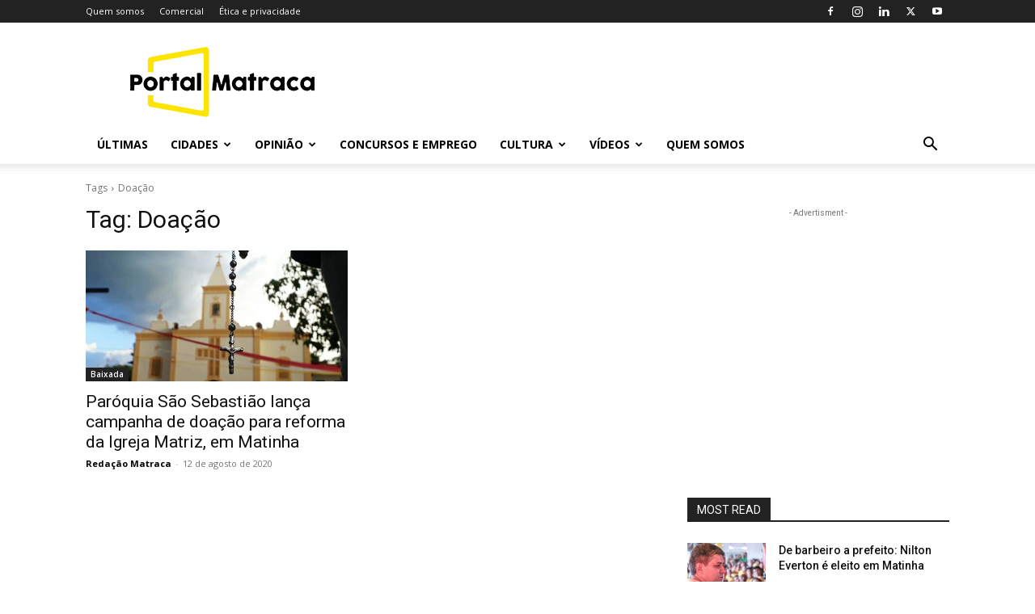

--- FILE ---
content_type: text/html; charset=utf-8
request_url: https://www.google.com/recaptcha/api2/aframe
body_size: 271
content:
<!DOCTYPE HTML><html><head><meta http-equiv="content-type" content="text/html; charset=UTF-8"></head><body><script nonce="bR64BQxJzZFCD6pLQWFFMQ">/** Anti-fraud and anti-abuse applications only. See google.com/recaptcha */ try{var clients={'sodar':'https://pagead2.googlesyndication.com/pagead/sodar?'};window.addEventListener("message",function(a){try{if(a.source===window.parent){var b=JSON.parse(a.data);var c=clients[b['id']];if(c){var d=document.createElement('img');d.src=c+b['params']+'&rc='+(localStorage.getItem("rc::a")?sessionStorage.getItem("rc::b"):"");window.document.body.appendChild(d);sessionStorage.setItem("rc::e",parseInt(sessionStorage.getItem("rc::e")||0)+1);localStorage.setItem("rc::h",'1768997375952');}}}catch(b){}});window.parent.postMessage("_grecaptcha_ready", "*");}catch(b){}</script></body></html>